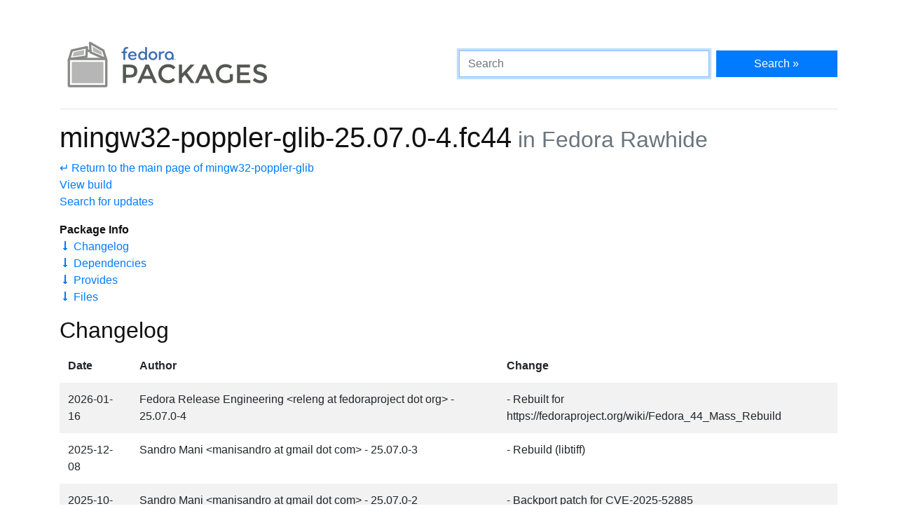

--- FILE ---
content_type: text/html
request_url: https://packages.fedoraproject.org/pkgs/mingw-poppler/mingw32-poppler-glib/fedora-rawhide.html
body_size: 6065
content:
<!DOCTYPE html>

<title>mingw32-poppler-glib-25.07.0-4.fc44 - Fedora Packages</title>
<link rel="stylesheet" href="../../../assets/css/bootstrap.min.css">
<link rel="stylesheet" href="../../../assets/css/main.css">
<link href="https://apps.fedoraproject.org/global/fedora-bootstrap-fonts/open-sans.css" type="text/css" rel="stylesheet" />
<link rel="search" type="application/opensearchdescription+xml" title="Fedora Packages" href="../../../assets/opensearch.xml" />
<meta name="viewport" content="width=device-width, initial-scale=1.0">
<meta charset="UTF-8">
<meta name="description" content="View mingw32-poppler-glib-25.07.0-4.fc44 in Fedora Rawhide. mingw32-poppler-glib: MinGW Windows Poppler-Glib library">

<div class="container">
  <div class="row">
    <a href="../../../" class="col-md-6 d-flex align-items-center justify-content-center justify-content-md-start p-1">
      <img alt="Fedora Packages" src="../../../assets/images/logo.png">
    </a>
    <div class="col-md-6 d-flex align-items-center">
      <form class="w-100" action="/search" method="get">
        <div class="form-row flex-grow-1">
          <div class="col-md-8">
            <input class="form-control" type="search" placeholder="Search" name="query" aria-label="Search" autofocus>
          </div>
          <div class="col-md-4">
            <button class="btn btn-primary btn-block" type="submit">Search &raquo;</button>
          </div>
        </div>
      </form>
    </div>
  </div>

  <hr />

<h1>
	mingw32-poppler-glib-25.07.0-4.fc44<small class="text-muted"> in Fedora Rawhide</small>
</h1>
<p>
	<a href=".">&crarr; Return to the main page of mingw32-poppler-glib</a><br>
	<a href="https://koji.fedoraproject.org/koji/search?match=exact&type=build&terms=mingw-poppler-25.07.0-4.fc44">View build</a><br>
	<a href="https://bodhi.fedoraproject.org/updates/?search=mingw-poppler-25.07.0-4.fc44">Search for updates</a>
</p>

<p>
	<b>Package Info</b><br>
	<a href="#changelog">&#129047; Changelog</a><br>
	<a href="#dependencies">&#129047; Dependencies</a><br>
	<a href="#provides">&#129047; Provides</a><br>
	<a href="#files">&#129047; Files</a><br>
</p>

<h2 id="changelog">Changelog</h2>
<div class="table-responsive">
	<table class="table table-striped table-borderless ">
		<thead>
			<tr>
				<th scope="col">Date</th>
				<th scope="col">Author</th>
				<th scope="col">Change</th>
			</tr>
		</thead>
		<tr>
			<td>2026-01-16</td>
			<td>Fedora Release Engineering &lt;releng at fedoraproject dot org&gt; - 25.07.0-4</td>
			<td>- Rebuilt for https://fedoraproject.org/wiki/Fedora_44_Mass_Rebuild</td>
		</tr>
		<tr>
			<td>2025-12-08</td>
			<td>Sandro Mani &lt;manisandro at gmail dot com&gt; - 25.07.0-3</td>
			<td>- Rebuild (libtiff)</td>
		</tr>
		<tr>
			<td>2025-10-29</td>
			<td>Sandro Mani &lt;manisandro at gmail dot com&gt; - 25.07.0-2</td>
			<td>- Backport patch for CVE-2025-52885</td>
		</tr>
		<tr>
			<td>2025-07-31</td>
			<td>Sandro Mani &lt;manisandro at gmail dot com&gt; - 25.07.0-1</td>
			<td>- Update to 25.07.0</td>
		</tr>
		<tr>
			<td>2025-07-24</td>
			<td>Fedora Release Engineering &lt;releng at fedoraproject dot org&gt; - 25.02.0-3</td>
			<td>- Rebuilt for https://fedoraproject.org/wiki/Fedora_43_Mass_Rebuild</td>
		</tr>
		<tr>
			<td>2025-04-15</td>
			<td>Sandro Mani &lt;manisandro at gmail dot com&gt; - 25.02.0-2</td>
			<td>- Backport fixes for CVE-2025-32364 and CVE-2025-32365</td>
		</tr>
		<tr>
			<td>2025-02-26</td>
			<td>Sandro Mani &lt;manisandro at gmail dot com&gt; - 25.02.0-1</td>
			<td>- Update to 25.02.0</td>
		</tr>
		<tr>
			<td>2025-01-17</td>
			<td>Fedora Release Engineering &lt;releng at fedoraproject dot org&gt; - 24.08.0-3</td>
			<td>- Rebuilt for https://fedoraproject.org/wiki/Fedora_42_Mass_Rebuild</td>
		</tr>
		<tr>
			<td>2025-01-01</td>
			<td>Sandro Mani &lt;manisandro at gmail dot com&gt; - 24.08.0-2</td>
			<td>- Backport fix for CVE-2024-56378</td>
		</tr>
		<tr>
			<td>2024-08-23</td>
			<td>Sandro Mani &lt;manisandro at gmail dot com&gt; - 24.08.0-1</td>
			<td>- Update to 24.08.0</td>
		</tr>
		<tbody>
		</tbody>
	</table>
</div>

<div class="row">
	<div class="col">
		<h2 id="dependencies">Dependencies</h2>
		<ul>
			<li>
			<a href="/pkgs/mingw-cairo/mingw32-cairo/fedora-rawhide.html">
			mingw32-cairo</a>

			</li>
			<li>
			<a href="/pkgs/mingw-crt/mingw32-crt/fedora-rawhide.html">
			mingw32-crt</a>

			</li>
			<li>
			<a href="/pkgs/mingw-filesystem/mingw32-filesystem/fedora-rawhide.html">
			mingw32-filesystem</a> &gt;= 95

			</li>
			<li>
			<a href="/pkgs/mingw-freetype/mingw32-freetype/fedora-rawhide.html">
			mingw32-freetype</a>

			</li>
			<li>
			<a href="/pkgs/mingw-glib2/mingw32-glib2/fedora-rawhide.html">
			mingw32-glib2</a>

			</li>
			<li>
			<a href="/pkgs/mingw-gcc/mingw32-libgcc/fedora-rawhide.html">
			mingw32-libgcc</a>

			</li>
			<li>
			<a href="/pkgs/mingw-gcc/mingw32-libstdc++/fedora-rawhide.html">
			mingw32-libstdc++</a>

			</li>
			<li>
			<a href="/pkgs/mingw-poppler/mingw32-poppler/fedora-rawhide.html">
			mingw32-poppler</a>

			</li>
			<li>
			<a href="/pkgs/mingw-winpthreads/mingw32-winpthreads/fedora-rawhide.html">
			mingw32-winpthreads</a>

			</li>
		</ul>
	</div>
	<div class="col">
		<h2 id="provides">Provides</h2>
		<ul>
			<li>mingw32(libpoppler-glib-8.dll)</li>
			<li>mingw32-pkgconfig(poppler-glib)</li>
			<li>mingw32-poppler-glib</li>
		</ul>
	</div>
</div>

<h2 id="files">Files</h2>

<div class="tree">
	<ul>
	<li>usr/<ul>
	<li>i686-w64-mingw32/<ul>
	<li>sys-root/<ul>
	<li>mingw/<ul>
	<li>bin/<ul>
	<li>libpoppler-glib-8.dll</li>
	</ul></li>
	<li>include/<ul>
	<li>poppler/<ul>
	<li>glib/<ul>
	<li>poppler-action.h</li>
	<li>poppler-annot.h</li>
	<li>poppler-attachment.h</li>
	<li>poppler-date.h</li>
	<li>poppler-document.h</li>
	<li>poppler-enums.h</li>
	<li>poppler-features.h</li>
	<li>poppler-form-field.h</li>
	<li>poppler-layer.h</li>
	<li>poppler-macros.h</li>
	<li>poppler-media.h</li>
	<li>poppler-movie.h</li>
	<li>poppler-page.h</li>
	<li>poppler-structure-element.h</li>
	<li>poppler.h</li>
	</ul></li>
	</ul></li>
	</ul></li>
	<li>lib/<ul>
	<li>libpoppler-glib.dll.a</li>
	<li>pkgconfig/<ul>
	<li>poppler-glib.pc</li>
	</ul></li>
	</ul></li>
	</ul></li>
	</ul></li>
	</ul></li>
	</ul></li>
	</ul></li>
</div>

  <div class="text-muted text-center">
    <br>
    Sources on <a href="https://pagure.io/fedora-packages-static">Pagure</a>
  </div>
</div>